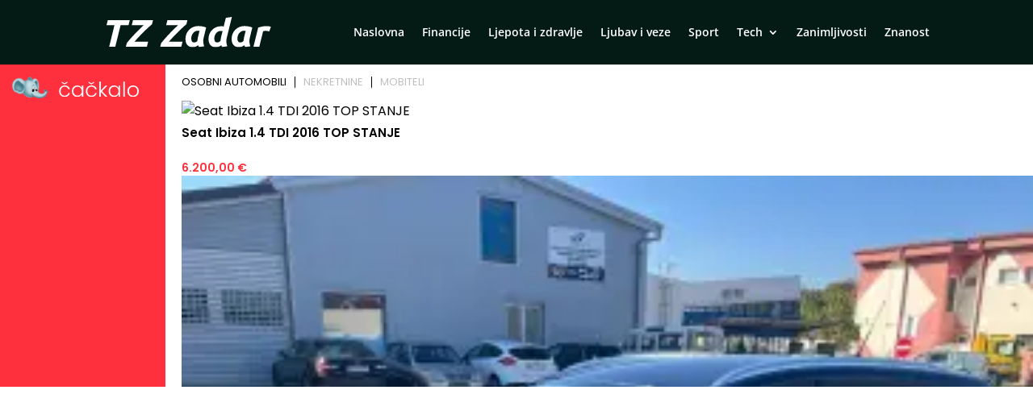

--- FILE ---
content_type: text/html; charset=UTF-8
request_url: https://www.cackalo.hr/widget/oglasi?categories=1%2C4894%2C15303
body_size: 6134
content:
<!DOCTYPE html>
<html lang="hr">
<head>
    <meta charset="UTF-8" />
    <meta name="viewport" content="width=device-width, initial-scale=1.0" />
    <link rel="preconnect" href="https://fonts.googleapis.com">
    <link rel="preconnect" href="https://fonts.gstatic.com" crossorigin>
    <link href="https://fonts.googleapis.com/css2?family=Poppins:ital,wght@0,100;0,200;0,300;0,400;0,500;0,600;0,700;0,800;0,900;1,100;1,200;1,300;1,400;1,500;1,600;1,700;1,800;1,900&display=swap" rel="stylesheet">

    <title>Widget</title>

    <style>
        html, body{margin: 0; padding: 0; font-family: "Poppins", sans-serif;}
        *{box-sizing: border-box;}
        .widget-container {
            display: grid;
            grid-template-columns: 205px auto;
            width: 100%;
            gap: 20px;
        }
        .widget-container .left {
            background-color: #FF303E;
            color: white;
            padding: 15px;
        }
        .widget-container .right{max-width: 100%;overflow: hidden;}
        .widget-container .left-inner {
            display: flex;
            flex-direction: column;
            height: 100%;
            justify-content: space-between;
        }
        .widget-container .left-inner p{
            font-size: 20px;
            font-weight: 600;
            line-height: 130%;
            margin:0;
        }
        .widget-container .teaser-button {
            background: black;
            color: white;
            padding: 8px 25px;
            text-decoration: none;
            display: inline-block;
            margin-top: 20px;
            float: right;
            font-size: 15px;
            font-weight: 300;
        }
        .widget-container .teaser {
            font-size: 20px;
        }
        .menu {
            display: flex;
            list-style: none;
            padding: 0;
            margin: 10px 0 10px 0;
            font-size: 13px;
            line-height: 130%;
            font-weight: 400;
        }
        .menu li {
            cursor: pointer;
            margin: 5px 0;
            padding: 0 10px;
            border-bottom: 2px solid transparent;
            user-select: none;
            border-right: 1px solid #000;
            color: #bfbfbfff;
            line-height: 1;
        }
        .menu li:last-child{
            border-right: none;
        }
        .menu li:first-child {
            background: linear-gradient(to right, transparent 0, transparent 0);
            padding-left: 0;
        }
        .menu li.active {
            color: black;
        }
        .carousel-container {
            display: flex;
            overflow-x: auto;
            gap: 15px;
            scroll-snap-type: x mandatory;
            -webkit-overflow-scrolling: touch;
        }
        .carousel-container .ad {
            /*width: 200px;*/
            flex-shrink: 0;
            scroll-snap-align: start;
            background: #fff;
        }
        .carousel-container .ad img {
            display: block;
            width: 100%;
            object-fit: cover;
            aspect-ratio: 225/150;
        }
        .carousel-container .ad p {
            margin-top: 5px;
        }

        /* LOGO display grid 30% 70%*/
        .logo {
            display: grid;
            grid-template-columns: 25% 60%;
            grid-template-rows: auto;
            grid-gap: 8px;
            align-items: center;
            margin-bottom: 20px;
        }
        .logo img {
            width: 100%;
            height: auto;
        }

        /* disable a link look */
        .ad a {
            text-decoration: none;
            color: inherit;
        }

        /* ad nek ode malo u transparent na hover */
        .ad:hover {
            opacity: 0.9;
        }

        .ad h5 {
            font-size: 15px;
            margin: 5px 0;
            line-height: 140%;
            font-weight: 600;
            display: -webkit-box;
            -webkit-box-orient: vertical;
            -webkit-line-clamp: 2;
            overflow: hidden;
            text-overflow: ellipsis;
        }

        .ad .meta{
            color: #FF303E;
            font-size: 14px;
            line-height: 140%;
            font-weight: 600;
        }

        /* fix line heigh in ad */
        .ad .widget-ad-title h5 {
            line-height: 1.3;
            height: 2.6em;
        }

        .owl-dots{text-align: center; margin-top: 20px;}
        .owl-dots .owl-dot{background-color: #DEDEDE !important; height: 10px; width: 10px; border-radius: 0; display: inline-block; margin: 0 5px; }
        .owl-dots .owl-dot.active{background-color: #999 !important; }
        /*.carousel-container.owl-carousel.main{display: block !important;}*/

        /* Mobile view */
        @media (max-width: 768px) {
            .widget-container {
                display: block;
            }

            .widget-container .left-inner {
                display: grid;
                grid-template-columns: 125px auto;
                gap: 20px;
                align-items: center;
                justify-content: space-between;
            }

            .logo{margin-bottom: 0; grid-template-columns: 40px calc(100% - 40px); width: 100%;}
            .logo img{width: 100%; height: auto;}

            .widget-container .left .lnk{display: none;}

            .teaser-button {
                display: none !important;
            }
            .widget-container .left-inner p{font-size: 16px; font-weight: 400; }

            .menu{justify-content: center; margin: 20px 0;}

        }

        @media (max-width: 400px) {
            .widget-container .left-inner p{font-size: 13px;  }
        }
    </style>

    <!-- Owl Stylesheets -->
    <link rel="stylesheet" href="https://www.cackalo.hr/resources/js/_lib/owl/assets/owl.carousel.min.css">

    <!-- javascript -->
    <script src="https://www.cackalo.hr/resources/js/_lib/jquery.min.js"></script>
    <script src="https://www.cackalo.hr/resources/js/_lib/owl/owl.carousel.min.js"></script>
</head>
<body>
<div class="widget-container">
    <div class="left">
        <div class="left-inner">
            <div class="logo">
                <img src="https://www.cackalo.hr/uploads/logo.png" alt="Logo" />
                <img src="https://www.cackalo.hr/uploads/logo.svg" alt="Logo" />
            </div>
            <div class="teaser">
                <p>
                    Oglasnik za sve što ti treba!<br />
                    Jednostavno i besplatno.
                </p>
            </div>
            <div class="lnk">
                <a target="_blank" href="https://www.cackalo.hr" class="teaser-button">SAZNAJ VIŠE</a>
            </div>

        </div>
    </div>

    <div class="right">
        <ul class="menu">
                                                <li class="active">OSOBNI AUTOMOBILI</li>
                                                                <li class="">NEKRETNINE</li>
                                                                <li class="">MOBITELI</li>
                                    </ul>

        
            <div class="carousel-container owl-carousel main" data-category="osobni automobili">
                                                    
                                            <div class="ad article">

                                                        <a target="_blank" href="https://www.cackalo.hr/auti/seat-ibiza-14-tdi-2016-top-stanje-oglas-102716">
                                <img src="https://www.cackalo.hr/resources/no-image.svg" alt="Seat Ibiza 1.4 TDI 2016 TOP STANJE" />
                            </a>
                            <a target="_blank" class="widget-ad-title" href="https://www.cackalo.hr/auti/seat-ibiza-14-tdi-2016-top-stanje-oglas-102716">
                                <h5>Seat Ibiza 1.4 TDI 2016 TOP STANJE</h5>
                            </a>
                            <div class="meta">
                                <span class="price">
                                    6.200,00 €
                                </span>
                            </div>

                        </div>
                                            <div class="ad article">

                                                        <a target="_blank" href="https://www.cackalo.hr/auti/seat-ibiza-14-tdi-2016-top-stanje-oglas-102715">
                                <img src="https://www.cackalo.hr/uploads/ads/2026/01/seat-ibiza-14-tdi-2016-top-stanje-slika-545851_thumb.jpeg" alt="Seat Ibiza 1.4 TDI 2016 TOP STANJE" />
                            </a>
                            <a target="_blank" class="widget-ad-title" href="https://www.cackalo.hr/auti/seat-ibiza-14-tdi-2016-top-stanje-oglas-102715">
                                <h5>Seat Ibiza 1.4 TDI 2016 TOP STANJE</h5>
                            </a>
                            <div class="meta">
                                <span class="price">
                                    6.200,00 €
                                </span>
                            </div>

                        </div>
                                            <div class="ad article">

                                                        <a target="_blank" href="https://www.cackalo.hr/auti/peugeot-biper-oglas-102701">
                                <img src="https://www.cackalo.hr/uploads/ads/2026/01/peugeot-biper-slika-545586_thumb.jpeg" alt="Peugeot Biper" />
                            </a>
                            <a target="_blank" class="widget-ad-title" href="https://www.cackalo.hr/auti/peugeot-biper-oglas-102701">
                                <h5>Peugeot Biper</h5>
                            </a>
                            <div class="meta">
                                <span class="price">
                                    4.200,00 €
                                </span>
                            </div>

                        </div>
                                            <div class="ad article">

                                                        <a target="_blank" href="https://www.cackalo.hr/auti/passat-variant-20-tdi-comfortline-dsg-oglas-23728">
                                <img src="https://www.cackalo.hr/uploads/ads/2025/11/passat-variant-20-tdi-comfortline-dsg-slika-425020_thumb.jpg" alt="Passat variant 2.0 TDI, comfortline, DSG" />
                            </a>
                            <a target="_blank" class="widget-ad-title" href="https://www.cackalo.hr/auti/passat-variant-20-tdi-comfortline-dsg-oglas-23728">
                                <h5>Passat variant 2.0 TDI, comfortline, DSG</h5>
                            </a>
                            <div class="meta">
                                <span class="price">
                                    14.850,00 €
                                </span>
                            </div>

                        </div>
                                            <div class="ad article">

                                                        <a target="_blank" href="https://www.cackalo.hr/auti/golf-8-20-tdi-radarmasazaalcantara-oglas-100048">
                                <img src="https://www.cackalo.hr/uploads/ads/2025/12/golf-8-20-tdi-radarmasazaalcantara-slika-515509_thumb.jpg" alt="Golf 8 2.0 tdi Radar,Masaža,Alcantara" />
                            </a>
                            <a target="_blank" class="widget-ad-title" href="https://www.cackalo.hr/auti/golf-8-20-tdi-radarmasazaalcantara-oglas-100048">
                                <h5>Golf 8 2.0 tdi Radar,Masaža,Alcantara</h5>
                            </a>
                            <div class="meta">
                                <span class="price">
                                    16.999,00 €
                                </span>
                            </div>

                        </div>
                                            <div class="ad article">

                                                        <a target="_blank" href="https://www.cackalo.hr/auti/opel-astra-16-cdti-euro-6-oglas-100046">
                                <img src="https://www.cackalo.hr/uploads/ads/2025/12/opel-astra-16-cdti-euro-6-slika-515253_thumb.jpg" alt="Opel Astra 1.6 cdti euro 6" />
                            </a>
                            <a target="_blank" class="widget-ad-title" href="https://www.cackalo.hr/auti/opel-astra-16-cdti-euro-6-oglas-100046">
                                <h5>Opel Astra 1.6 cdti euro 6</h5>
                            </a>
                            <div class="meta">
                                <span class="price">
                                    8.850,00 €
                                </span>
                            </div>

                        </div>
                                            <div class="ad article">

                                                        <a target="_blank" href="https://www.cackalo.hr/auti/audi-a1-12-tfsi-oglas-100047">
                                <img src="https://www.cackalo.hr/uploads/ads/2025/12/audi-a1-12-tfsi-slika-515331_thumb.jpg" alt="Audi A1 1.2 tfsi" />
                            </a>
                            <a target="_blank" class="widget-ad-title" href="https://www.cackalo.hr/auti/audi-a1-12-tfsi-oglas-100047">
                                <h5>Audi A1 1.2 tfsi</h5>
                            </a>
                            <div class="meta">
                                <span class="price">
                                    6.990,00 €
                                </span>
                            </div>

                        </div>
                                            <div class="ad article">

                                                        <a target="_blank" href="https://www.cackalo.hr/auti/skoda-fabia-19-tdi-oglas-100045">
                                <img src="https://www.cackalo.hr/uploads/ads/2025/12/skoda-fabia-19-tdi-slika-515153_thumb.jpg" alt="Škoda Fabia 1.9 tdi" />
                            </a>
                            <a target="_blank" class="widget-ad-title" href="https://www.cackalo.hr/auti/skoda-fabia-19-tdi-oglas-100045">
                                <h5>Škoda Fabia 1.9 tdi</h5>
                            </a>
                            <div class="meta">
                                <span class="price">
                                    3.100,00 €
                                </span>
                            </div>

                        </div>
                                            <div class="ad article">

                                                        <a target="_blank" href="https://www.cackalo.hr/auti/bmw-x6-m-hamman-oglas-102692">
                                <img src="https://www.cackalo.hr/uploads/ads/2026/01/bmw-x6-m-hamman-slika-545490_thumb.jpg" alt="BMW X6 M  Hamman" />
                            </a>
                            <a target="_blank" class="widget-ad-title" href="https://www.cackalo.hr/auti/bmw-x6-m-hamman-oglas-102692">
                                <h5>BMW X6 M  Hamman</h5>
                            </a>
                            <div class="meta">
                                <span class="price">
                                    22.500,00 €
                                </span>
                            </div>

                        </div>
                                            <div class="ad article">

                                                        <a target="_blank" href="https://www.cackalo.hr/auti/porsche-718-cayman-gts-40-pdk-400-ks-acckamledgr-sjedbosechrono-oglas-59750">
                                <img src="https://www.cackalo.hr/uploads/ads/2025/09/porsche-718-cayman-gts-40-slika-59750-FaQEI_thumb.jpg" alt="Porsche 718 Cayman GTS 4.0 PDK 400 KS, ACC+KAM+LED+GR SJED+BOSE+CHRONO" />
                            </a>
                            <a target="_blank" class="widget-ad-title" href="https://www.cackalo.hr/auti/porsche-718-cayman-gts-40-pdk-400-ks-acckamledgr-sjedbosechrono-oglas-59750">
                                <h5>Porsche 718 Cayman GTS 4.0 PDK 400 KS, ACC+KAM+LED+GR SJED+BOSE+CHRONO</h5>
                            </a>
                            <div class="meta">
                                <span class="price">
                                    144.800,00 €
                                </span>
                            </div>

                        </div>
                                            <div class="ad article">

                                                        <a target="_blank" href="https://www.cackalo.hr/auti/audi-a6-20-tdi-quattro-aut-s-line-204-ks-accled360gr-sjedpano-oglas-61814">
                                <img src="https://www.cackalo.hr/uploads/ads/2025/10/audi-a6-20-tdi-quattro-au-slika-61814-jbPKG_thumb.jpg" alt="Audi A6 2.0 TDI quattro Aut. S line 204 KS, ACC+LED+360+GR SJED+PANO" />
                            </a>
                            <a target="_blank" class="widget-ad-title" href="https://www.cackalo.hr/auti/audi-a6-20-tdi-quattro-aut-s-line-204-ks-accled360gr-sjedpano-oglas-61814">
                                <h5>Audi A6 2.0 TDI quattro Aut. S line 204 KS, ACC+LED+360+GR SJED+PANO</h5>
                            </a>
                            <div class="meta">
                                <span class="price">
                                    84.600,00 €
                                </span>
                            </div>

                        </div>
                                            <div class="ad article">

                                                        <a target="_blank" href="https://www.cackalo.hr/auti/bmw-x4-20i-xdrive-aut-m-sport-184-ks-accledgr-sjedvirt-oglas-97382">
                                <img src="https://www.cackalo.hr/uploads/ads/2025/12/bmw-x4-20i-xdrive-aut-m-s-slika-97382-z6hQb_thumb.jpg" alt="BMW X4 20i xDrive Aut. M Sport 184 KS, ACC+LED+GR SJED+VIRT" />
                            </a>
                            <a target="_blank" class="widget-ad-title" href="https://www.cackalo.hr/auti/bmw-x4-20i-xdrive-aut-m-sport-184-ks-accledgr-sjedvirt-oglas-97382">
                                <h5>BMW X4 20i xDrive Aut. M Sport 184 KS, ACC+LED+GR SJED+VIRT</h5>
                            </a>
                            <div class="meta">
                                <span class="price">
                                    49.800,00 €
                                </span>
                            </div>

                        </div>
                                            <div class="ad article">

                                                        <a target="_blank" href="https://www.cackalo.hr/auti/seat-ateca-20-tdi-aut-150-ks-ledgr-sjedpark-oglas-99871">
                                <img src="https://www.cackalo.hr/uploads/ads/2025/12/seat-ateca-20-tdi-aut-150-slika-99871-xRXSj_thumb.jpg" alt="Seat Ateca 2.0 TDI Aut. 150 KS, LED+GR SJED+PARK" />
                            </a>
                            <a target="_blank" class="widget-ad-title" href="https://www.cackalo.hr/auti/seat-ateca-20-tdi-aut-150-ks-ledgr-sjedpark-oglas-99871">
                                <h5>Seat Ateca 2.0 TDI Aut. 150 KS, LED+GR SJED+PARK</h5>
                            </a>
                            <div class="meta">
                                <span class="price">
                                    22.500,00 €
                                </span>
                            </div>

                        </div>
                                            <div class="ad article">

                                                        <a target="_blank" href="https://www.cackalo.hr/auti/novo-peugeot-3008-12-pt-eat8-active-pack-131-ks-ledgr-sjedkamtem-oglas-59748">
                                <img src="https://www.cackalo.hr/uploads/ads/2025/09/novo-peugeot-3008-12-pt-e-slika-59748-vT06U_thumb.jpg" alt="NOVO Peugeot 3008 1.2 PT EAT8 Active Pack 131 KS, LED+GR SJED+KAM+TEM" />
                            </a>
                            <a target="_blank" class="widget-ad-title" href="https://www.cackalo.hr/auti/novo-peugeot-3008-12-pt-eat8-active-pack-131-ks-ledgr-sjedkamtem-oglas-59748">
                                <h5>NOVO Peugeot 3008 1.2 PT EAT8 Active Pack 131 KS, LED+GR SJED+KAM+TEM</h5>
                            </a>
                            <div class="meta">
                                <span class="price">
                                    32.950,00 €
                                </span>
                            </div>

                        </div>
                                            <div class="ad article">

                                                        <a target="_blank" href="https://www.cackalo.hr/auti/mercedes-amg-eqs-53-120-kwh-4m-761-ks-zracniacc4xgr-sjed360pano-oglas-86920">
                                <img src="https://www.cackalo.hr/uploads/ads/2025/11/mercedes-amg-eqs-53-120-k-slika-86920-mKFNa_thumb.jpg" alt="Mercedes AMG EQS 53 120 kWh 4M 761 KS, ZRAČNI+ACC+4xGR SJED+360+PANO" />
                            </a>
                            <a target="_blank" class="widget-ad-title" href="https://www.cackalo.hr/auti/mercedes-amg-eqs-53-120-kwh-4m-761-ks-zracniacc4xgr-sjed360pano-oglas-86920">
                                <h5>Mercedes AMG EQS 53 120 kWh 4M 761 KS, ZRAČNI+ACC+4xGR SJED+360+PANO</h5>
                            </a>
                            <div class="meta">
                                <span class="price">
                                    109.250,00 €
                                </span>
                            </div>

                        </div>
                                            <div class="ad article">

                                                        <a target="_blank" href="https://www.cackalo.hr/auti/mercedes-glc-coupe-300d-4m-aut-amg-269-ks-accpano360gr-sjed-keyvirtlane-oglas-101605">
                                <img src="https://www.cackalo.hr/uploads/ads/2026/01/mercedes-glc-coupe-300d-4-slika-101605-YSFIQ_thumb.jpg" alt="Mercedes GLC Coupe 300d 4M Aut. AMG 269 KS, ACC+PANO+360°+GR SJED+ KEY+VIRT+LANE" />
                            </a>
                            <a target="_blank" class="widget-ad-title" href="https://www.cackalo.hr/auti/mercedes-glc-coupe-300d-4m-aut-amg-269-ks-accpano360gr-sjed-keyvirtlane-oglas-101605">
                                <h5>Mercedes GLC Coupe 300d 4M Aut. AMG 269 KS, ACC+PANO+360°+GR SJED+ KEY+VIRT+LANE</h5>
                            </a>
                            <div class="meta">
                                <span class="price">
                                    80.950,00 €
                                </span>
                            </div>

                        </div>
                                        
                            </div>

    
    
    
    
    
    
    
    
    
    
    
        
            <div class="carousel-container owl-carousel main" data-category="nekretnine">
                                                    
                                            <div class="ad article">

                                                        <a target="_blank" href="https://www.cackalo.hr/nekretnine/zemljiste-oglas-102719">
                                <img src="https://www.cackalo.hr/uploads/ads/2026/01/zemljiste-slika-546010_thumb.jpg" alt="Zemljište" />
                            </a>
                            <a target="_blank" class="widget-ad-title" href="https://www.cackalo.hr/nekretnine/zemljiste-oglas-102719">
                                <h5>Zemljište</h5>
                            </a>
                            <div class="meta">
                                <span class="price">
                                    15.000,00 €
                                </span>
                            </div>

                        </div>
                                            <div class="ad article">

                                                        <a target="_blank" href="https://www.cackalo.hr/nekretnine/prodaje-se-kuca-u-osijeku-u-retfali-oglas-98865">
                                <img src="https://www.cackalo.hr/uploads/ads/2025/12/prodaje-se-kuca-u-osijeku-u-retfali-slika-500664_thumb.jpg" alt="PRODAJE SE KUĆA U OSIJEKU U RETFALI" />
                            </a>
                            <a target="_blank" class="widget-ad-title" href="https://www.cackalo.hr/nekretnine/prodaje-se-kuca-u-osijeku-u-retfali-oglas-98865">
                                <h5>PRODAJE SE KUĆA U OSIJEKU U RETFALI</h5>
                            </a>
                            <div class="meta">
                                <span class="price">
                                    275.000,00 €
                                </span>
                            </div>

                        </div>
                                            <div class="ad article">

                                                        <a target="_blank" href="https://www.cackalo.hr/nekretnine/prodaje-se-poslovni-prostor-zagreb-sesvete-oglas-98862">
                                <img src="https://www.cackalo.hr/uploads/ads/2025/12/prodaje-se-poslovni-prostor-zagreb-sesvete-slika-500450_thumb.jpg" alt="PRODAJE SE POSLOVNI PROSTOR ZAGREB SESVETE" />
                            </a>
                            <a target="_blank" class="widget-ad-title" href="https://www.cackalo.hr/nekretnine/prodaje-se-poslovni-prostor-zagreb-sesvete-oglas-98862">
                                <h5>PRODAJE SE POSLOVNI PROSTOR ZAGREB SESVETE</h5>
                            </a>
                            <div class="meta">
                                <span class="price">
                                    79.000,00 €
                                </span>
                            </div>

                        </div>
                                            <div class="ad article">

                                                        <a target="_blank" href="https://www.cackalo.hr/nekretnine/prodaje-se-gradevinsko-zemljiste-u-zagrebu-gracani-oglas-98861">
                                <img src="https://www.cackalo.hr/uploads/ads/2025/12/prodaje-se-gradevinsko-zemljiste-u-zagrebu-gracani-slika-500307_thumb.jpg" alt="PRODAJE SE GRAĐEVINSKO ZEMLJIŠTE U ZAGREBU GRAČANI" />
                            </a>
                            <a target="_blank" class="widget-ad-title" href="https://www.cackalo.hr/nekretnine/prodaje-se-gradevinsko-zemljiste-u-zagrebu-gracani-oglas-98861">
                                <h5>PRODAJE SE GRAĐEVINSKO ZEMLJIŠTE U ZAGREBU GRAČANI</h5>
                            </a>
                            <div class="meta">
                                <span class="price">
                                    260.000,00 €
                                </span>
                            </div>

                        </div>
                                            <div class="ad article">

                                                        <a target="_blank" href="https://www.cackalo.hr/nekretnine/prodaje-se-poslovni-prostor-u-zagrebu-tresnjevka-oglas-98863">
                                <img src="https://www.cackalo.hr/uploads/ads/2025/12/prodaje-se-poslovni-prostor-u-zagrebu-tresnjevka-slika-500483_thumb.jpg" alt="PRODAJE SE POSLOVNI PROSTOR U ZAGREBU TREŠNJEVKA" />
                            </a>
                            <a target="_blank" class="widget-ad-title" href="https://www.cackalo.hr/nekretnine/prodaje-se-poslovni-prostor-u-zagrebu-tresnjevka-oglas-98863">
                                <h5>PRODAJE SE POSLOVNI PROSTOR U ZAGREBU TREŠNJEVKA</h5>
                            </a>
                            <div class="meta">
                                <span class="price">
                                    280.000,00 €
                                </span>
                            </div>

                        </div>
                                            <div class="ad article">

                                                        <a target="_blank" href="https://www.cackalo.hr/nekretnine/prodaje-se-stan-u-zagrebu-pescenica-oglas-98859">
                                <img src="https://www.cackalo.hr/uploads/ads/2025/12/prodaje-se-stan-u-zagrebu-pescenica-slika-500220_thumb.jpg" alt="PRODAJE SE STAN U ZAGREBU PEŠČENICA" />
                            </a>
                            <a target="_blank" class="widget-ad-title" href="https://www.cackalo.hr/nekretnine/prodaje-se-stan-u-zagrebu-pescenica-oglas-98859">
                                <h5>PRODAJE SE STAN U ZAGREBU PEŠČENICA</h5>
                            </a>
                            <div class="meta">
                                <span class="price">
                                    275.000,00 €
                                </span>
                            </div>

                        </div>
                                            <div class="ad article">

                                                        <a target="_blank" href="https://www.cackalo.hr/nekretnine/prodaje-se-stan-u-makarskoj-oglas-99666">
                                <img src="https://www.cackalo.hr/uploads/ads/2025/12/prodaje-se-stan-u-makarskoj-slika-509682_thumb.jpg" alt="PRODAJE SE STAN U MAKARSKOJ" />
                            </a>
                            <a target="_blank" class="widget-ad-title" href="https://www.cackalo.hr/nekretnine/prodaje-se-stan-u-makarskoj-oglas-99666">
                                <h5>PRODAJE SE STAN U MAKARSKOJ</h5>
                            </a>
                            <div class="meta">
                                <span class="price">
                                    290.000,00 €
                                </span>
                            </div>

                        </div>
                                            <div class="ad article">

                                                        <a target="_blank" href="https://www.cackalo.hr/nekretnine/prodaje-se-poslovni-prostor-u-osijeku-oglas-100427">
                                <img src="https://www.cackalo.hr/uploads/ads/2026/01/prodaje-se-poslovni-prostor-u-osijeku-slika-523907_thumb.jpg" alt="PRODAJE SE POSLOVNI PROSTOR U OSIJEKU" />
                            </a>
                            <a target="_blank" class="widget-ad-title" href="https://www.cackalo.hr/nekretnine/prodaje-se-poslovni-prostor-u-osijeku-oglas-100427">
                                <h5>PRODAJE SE POSLOVNI PROSTOR U OSIJEKU</h5>
                            </a>
                            <div class="meta">
                                <span class="price">
                                    221.000,00 €
                                </span>
                            </div>

                        </div>
                                            <div class="ad article">

                                                        <a target="_blank" href="https://www.cackalo.hr/nekretnine/prodaje-se-luksuzni-stan-u-osijeku-oglas-100766">
                                <img src="https://www.cackalo.hr/uploads/ads/2026/01/prodaje-se-luksuzni-stan-u-osijeku-slika-523738_thumb.jpg" alt="PRODAJE SE LUKSUZNI STAN U OSIJEKU" />
                            </a>
                            <a target="_blank" class="widget-ad-title" href="https://www.cackalo.hr/nekretnine/prodaje-se-luksuzni-stan-u-osijeku-oglas-100766">
                                <h5>PRODAJE SE LUKSUZNI STAN U OSIJEKU</h5>
                            </a>
                            <div class="meta">
                                <span class="price">
                                    295.000,00 €
                                </span>
                            </div>

                        </div>
                                            <div class="ad article">

                                                        <a target="_blank" href="https://www.cackalo.hr/nekretnine/prodaje-se-stan-u-osijeku-u-retfali-oglas-100827">
                                <img src="https://www.cackalo.hr/uploads/ads/2026/01/prodaje-se-stan-u-osijeku-u-retfali-slika-524522_thumb.jpg" alt="PRODAJE SE STAN U OSIJEKU U RETFALI" />
                            </a>
                            <a target="_blank" class="widget-ad-title" href="https://www.cackalo.hr/nekretnine/prodaje-se-stan-u-osijeku-u-retfali-oglas-100827">
                                <h5>PRODAJE SE STAN U OSIJEKU U RETFALI</h5>
                            </a>
                            <div class="meta">
                                <span class="price">
                                    230.000,00 €
                                </span>
                            </div>

                        </div>
                                            <div class="ad article">

                                                        <a target="_blank" href="https://www.cackalo.hr/nekretnine/prodaje-se-stan-u-osijeku-u-retfali-oglas-100826">
                                <img src="https://www.cackalo.hr/uploads/ads/2026/01/prodaje-se-stan-u-osijeku-u-retfali-slika-524458_thumb.jpg" alt="PRODAJE SE STAN U OSIJEKU U RETFALI" />
                            </a>
                            <a target="_blank" class="widget-ad-title" href="https://www.cackalo.hr/nekretnine/prodaje-se-stan-u-osijeku-u-retfali-oglas-100826">
                                <h5>PRODAJE SE STAN U OSIJEKU U RETFALI</h5>
                            </a>
                            <div class="meta">
                                <span class="price">
                                    149.500,00 €
                                </span>
                            </div>

                        </div>
                                            <div class="ad article">

                                                        <a target="_blank" href="https://www.cackalo.hr/nekretnine/iznajmljuje-se-stan-u-osijeku-vijenac-ivana-mestrovica-oglas-101027">
                                <img src="https://www.cackalo.hr/uploads/ads/2026/01/iznajmljuje-se-stan-u-osijeku-vijenac-ivana-mestrovica-slika-528790_thumb.jpg" alt="IZNAJMLJUJE SE STAN U OSIJEKU VIJENAC IVANA MEŠTROVIĆA" />
                            </a>
                            <a target="_blank" class="widget-ad-title" href="https://www.cackalo.hr/nekretnine/iznajmljuje-se-stan-u-osijeku-vijenac-ivana-mestrovica-oglas-101027">
                                <h5>IZNAJMLJUJE SE STAN U OSIJEKU VIJENAC IVANA MEŠTROVIĆA</h5>
                            </a>
                            <div class="meta">
                                <span class="price">
                                    600,00 €
                                </span>
                            </div>

                        </div>
                                            <div class="ad article">

                                                        <a target="_blank" href="https://www.cackalo.hr/nekretnine/prodaje-se-kuca-u-osijeku-u-retfali-oglas-101382">
                                <img src="https://www.cackalo.hr/uploads/ads/2026/01/prodaje-se-kuca-u-osijeku-u-retfali-slika-533602_thumb.jpg" alt="PRODAJE SE KUĆA U OSIJEKU U RETFALI" />
                            </a>
                            <a target="_blank" class="widget-ad-title" href="https://www.cackalo.hr/nekretnine/prodaje-se-kuca-u-osijeku-u-retfali-oglas-101382">
                                <h5>PRODAJE SE KUĆA U OSIJEKU U RETFALI</h5>
                            </a>
                            <div class="meta">
                                <span class="price">
                                    95.000,00 €
                                </span>
                            </div>

                        </div>
                                            <div class="ad article">

                                                        <a target="_blank" href="https://www.cackalo.hr/nekretnine/prodaje-se-vila-u-zagrebu-oglas-102689">
                                <img src="https://www.cackalo.hr/uploads/ads/2026/01/prodaje-se-vila-u-zagrebu-slika-545257_thumb.jpg" alt="PRODAJE SE VILA U ZAGREBU ️" />
                            </a>
                            <a target="_blank" class="widget-ad-title" href="https://www.cackalo.hr/nekretnine/prodaje-se-vila-u-zagrebu-oglas-102689">
                                <h5>PRODAJE SE VILA U ZAGREBU ️</h5>
                            </a>
                            <div class="meta">
                                <span class="price">
                                    2.000.000,00 €
                                </span>
                            </div>

                        </div>
                                            <div class="ad article">

                                                        <a target="_blank" href="https://www.cackalo.hr/nekretnine/prodaje-se-gradevinsko-zemljiste-1000-m2-sa-projektom-medulin-oglas-102671">
                                <img src="https://www.cackalo.hr/resources/no-image.svg" alt="Prodaje se građevinsko zemljište, 1000 m2,  sa projektom, Medulin." />
                            </a>
                            <a target="_blank" class="widget-ad-title" href="https://www.cackalo.hr/nekretnine/prodaje-se-gradevinsko-zemljiste-1000-m2-sa-projektom-medulin-oglas-102671">
                                <h5>Prodaje se građevinsko zemljište, 1000 m2,  sa projektom, Medulin.</h5>
                            </a>
                            <div class="meta">
                                <span class="price">
                                    875.000,00 €
                                </span>
                            </div>

                        </div>
                                            <div class="ad article">

                                                        <a target="_blank" href="https://www.cackalo.hr/nekretnine/moderna-kuca-s-bazenom-u-puli-samo-1500-m-od-mora-oglas-102672">
                                <img src="https://www.cackalo.hr/uploads/ads/2026/01/moderna-kuca-s-bazenom-u--slika-102672-4gxZu_thumb.jpg" alt="Moderna kuća s bazenom u Puli, samo 1500 m od mora" />
                            </a>
                            <a target="_blank" class="widget-ad-title" href="https://www.cackalo.hr/nekretnine/moderna-kuca-s-bazenom-u-puli-samo-1500-m-od-mora-oglas-102672">
                                <h5>Moderna kuća s bazenom u Puli, samo 1500 m od mora</h5>
                            </a>
                            <div class="meta">
                                <span class="price">
                                    610.000,00 €
                                </span>
                            </div>

                        </div>
                                        
                            </div>

    
    
    
    
    
    
    
    
    
    
    
        
            <div class="carousel-container owl-carousel main" data-category="mobiteli">
                                                    
                                            <div class="ad article">

                                                        <a target="_blank" href="https://www.cackalo.hr/iphone-11-pro-max/apple-iphone-12-pro-iphone-12-pro-max-iphone-12-iphone-12-mini-oglas-1279">
                                <img src="https://www.cackalo.hr/uploads/ads/2025/09/apple-iphone-17-pro-max-iphone-17-pro-iphone-17-iphone-slika-283175_thumb.jpg" alt="Apple iPhone 17 Pro Max, iPhone 17 Pro, iPhone 17, iPhone Air" />
                            </a>
                            <a target="_blank" class="widget-ad-title" href="https://www.cackalo.hr/iphone-11-pro-max/apple-iphone-12-pro-iphone-12-pro-max-iphone-12-iphone-12-mini-oglas-1279">
                                <h5>Apple iPhone 17 Pro Max, iPhone 17 Pro, iPhone 17, iPhone Air</h5>
                            </a>
                            <div class="meta">
                                <span class="price">
                                    400,00 €
                                </span>
                            </div>

                        </div>
                                            <div class="ad article">

                                                        <a target="_blank" href="https://www.cackalo.hr/mobiteli-dijelovi-ostalo/slusalice-za-mobitel-tablet-oglas-1289">
                                <img src="https://www.cackalo.hr/uploads/ads/2023/03/306410_20201227_153055_thb_thumb.jpg" alt="Slušalice za mobitel, tablet" />
                            </a>
                            <a target="_blank" class="widget-ad-title" href="https://www.cackalo.hr/mobiteli-dijelovi-ostalo/slusalice-za-mobitel-tablet-oglas-1289">
                                <h5>Slušalice za mobitel, tablet</h5>
                            </a>
                            <div class="meta">
                                <span class="price">
                                    6,00 €
                                </span>
                            </div>

                        </div>
                                            <div class="ad article">

                                                        <a target="_blank" href="https://www.cackalo.hr/mobiteli-dijelovi-ostalo/usb-kabel-micro-oglas-1290">
                                <img src="https://www.cackalo.hr/uploads/ads/2023/03/306402_20210105_162700_thb_thumb.jpg" alt="USB kabel, micro" />
                            </a>
                            <a target="_blank" class="widget-ad-title" href="https://www.cackalo.hr/mobiteli-dijelovi-ostalo/usb-kabel-micro-oglas-1290">
                                <h5>USB kabel, micro</h5>
                            </a>
                            <div class="meta">
                                <span class="price">
                                    3,00 €
                                </span>
                            </div>

                        </div>
                                            <div class="ad article">

                                                        <a target="_blank" href="https://www.cackalo.hr/mobiteli-punjaci/punjac-za-mobitel-nokia-original-oglas-1292">
                                <img src="https://www.cackalo.hr/uploads/ads/2023/03/306073_20210105_162504_thb_thumb.jpg" alt="Punjač za mobitel NOKIA (original)" />
                            </a>
                            <a target="_blank" class="widget-ad-title" href="https://www.cackalo.hr/mobiteli-punjaci/punjac-za-mobitel-nokia-original-oglas-1292">
                                <h5>Punjač za mobitel NOKIA (original)</h5>
                            </a>
                            <div class="meta">
                                <span class="price">
                                    5,00 €
                                </span>
                            </div>

                        </div>
                                            <div class="ad article">

                                                        <a target="_blank" href="https://www.cackalo.hr/xiaomi-redmi-mobiteli/xiaomi-redmi-note-9s-6128-oglas-19267">
                                <img src="https://www.cackalo.hr/uploads/ads/2023/05/IMG_20230510_132854-scaled_thumb.jpg" alt="Xiaomi redmi note 9S 6/128" />
                            </a>
                            <a target="_blank" class="widget-ad-title" href="https://www.cackalo.hr/xiaomi-redmi-mobiteli/xiaomi-redmi-note-9s-6128-oglas-19267">
                                <h5>Xiaomi redmi note 9S 6/128</h5>
                            </a>
                            <div class="meta">
                                <span class="price">
                                    120,00 €
                                </span>
                            </div>

                        </div>
                                            <div class="ad article">

                                                        <a target="_blank" href="https://www.cackalo.hr/iphone-11-pro-max/prodajem-novi-iphone-14-pro-max-256gb-deep-purple-eur550-oglas-19404">
                                <img src="https://www.cackalo.hr/uploads/ads/2023/05/Apple-iPhone-14-Pro-Max-256GB-Deep-Purple_thumb.jpg" alt="Prodajem novi iPhone 14 Pro Max - 256GB - Deep Purple €550" />
                            </a>
                            <a target="_blank" class="widget-ad-title" href="https://www.cackalo.hr/iphone-11-pro-max/prodajem-novi-iphone-14-pro-max-256gb-deep-purple-eur550-oglas-19404">
                                <h5>Prodajem novi iPhone 14 Pro Max - 256GB - Deep Purple €550</h5>
                            </a>
                            <div class="meta">
                                <span class="price">
                                    0,00 €
                                </span>
                            </div>

                        </div>
                                            <div class="ad article">

                                                        <a target="_blank" href="https://www.cackalo.hr/iphone-11-pro-max/prodajem-novi-iphone-14-pro-max-256gb-deep-purple-eur550-oglas-19405">
                                <img src="https://www.cackalo.hr/uploads/ads/2023/05/Apple-iPhone-14-Pro-Max-256GB-Deep-Purple_thumb.jpg" alt="Prodajem novi iPhone 14 Pro Max - 256GB - Deep Purple €550" />
                            </a>
                            <a target="_blank" class="widget-ad-title" href="https://www.cackalo.hr/iphone-11-pro-max/prodajem-novi-iphone-14-pro-max-256gb-deep-purple-eur550-oglas-19405">
                                <h5>Prodajem novi iPhone 14 Pro Max - 256GB - Deep Purple €550</h5>
                            </a>
                            <div class="meta">
                                <span class="price">
                                    0,00 €
                                </span>
                            </div>

                        </div>
                                            <div class="ad article">

                                                        <a target="_blank" href="https://www.cackalo.hr/iphone-11-pro-max/apple-iphone-14-pro-max-14-pro-14-plus-14-13-pro-max-13-oglas-19577">
                                <img src="https://www.cackalo.hr/uploads/ads/2023/06/iPhone-14-Pro-Max-512Gb_thumb.jpg" alt="Apple iPhone 14 pro max, 14 pro, 14 plus, 14, 13 pro max, 13" />
                            </a>
                            <a target="_blank" class="widget-ad-title" href="https://www.cackalo.hr/iphone-11-pro-max/apple-iphone-14-pro-max-14-pro-14-plus-14-13-pro-max-13-oglas-19577">
                                <h5>Apple iPhone 14 pro max, 14 pro, 14 plus, 14, 13 pro max, 13</h5>
                            </a>
                            <div class="meta">
                                <span class="price">
                                    700,00 €
                                </span>
                            </div>

                        </div>
                                            <div class="ad article">

                                                        <a target="_blank" href="https://www.cackalo.hr/samsung-galaxy/samsung-galaxy-s23-ultra-5g-s23-s23-z-fold4-5g-z-flip4-oglas-19578">
                                <img src="https://www.cackalo.hr/uploads/ads/2023/06/Samsung-Galaxy-S23-Plus-Unlocked_thumb.jpg" alt="Samsung Galaxy S23 Ultra 5G, S23+, S23, Z FOLD4 5G, Z Flip4" />
                            </a>
                            <a target="_blank" class="widget-ad-title" href="https://www.cackalo.hr/samsung-galaxy/samsung-galaxy-s23-ultra-5g-s23-s23-z-fold4-5g-z-flip4-oglas-19578">
                                <h5>Samsung Galaxy S23 Ultra 5G, S23+, S23, Z FOLD4 5G, Z Flip4</h5>
                            </a>
                            <div class="meta">
                                <span class="price">
                                    600,00 €
                                </span>
                            </div>

                        </div>
                                            <div class="ad article">

                                                        <a target="_blank" href="https://www.cackalo.hr/iphone-11-pro-max/apple-iphone-14-pro-max-iphone-14-pro-iphone-14-14-plus-oglas-19805">
                                <img src="https://www.cackalo.hr/uploads/ads/2023/06/aab00aaaa1ax_thumb.jpg" alt="Apple iPhone 14 Pro Max, iPhone 14 Pro, iPhone 14, 14 Plus" />
                            </a>
                            <a target="_blank" class="widget-ad-title" href="https://www.cackalo.hr/iphone-11-pro-max/apple-iphone-14-pro-max-iphone-14-pro-iphone-14-14-plus-oglas-19805">
                                <h5>Apple iPhone 14 Pro Max, iPhone 14 Pro, iPhone 14, 14 Plus</h5>
                            </a>
                            <div class="meta">
                                <span class="price">
                                    500,00 €
                                </span>
                            </div>

                        </div>
                                            <div class="ad article">

                                                        <a target="_blank" href="https://www.cackalo.hr/samsung-galaxy-s9-plus/samsung-galaxy-s23-ultra-samsung-galaxy-s23-samsung-s23-oglas-19806">
                                <img src="https://www.cackalo.hr/uploads/ads/2023/06/a0aa_thumb.jpg" alt="Samsung Galaxy S23 Ultra , Samsung Galaxy S23+, Samsung S23" />
                            </a>
                            <a target="_blank" class="widget-ad-title" href="https://www.cackalo.hr/samsung-galaxy-s9-plus/samsung-galaxy-s23-ultra-samsung-galaxy-s23-samsung-s23-oglas-19806">
                                <h5>Samsung Galaxy S23 Ultra , Samsung Galaxy S23+, Samsung S23</h5>
                            </a>
                            <div class="meta">
                                <span class="price">
                                    420,00 €
                                </span>
                            </div>

                        </div>
                                            <div class="ad article">

                                                        <a target="_blank" href="https://www.cackalo.hr/iphone-11-pro/apple-iphone-14-pro-14-pro-max-14-plus-14-13-pro-max-13-oglas-19807">
                                <img src="https://www.cackalo.hr/uploads/ads/2023/06/14Proaaaaaaaa2a-1_thumb.jpg" alt="Apple iPhone 14 Pro, 14 Pro Max, 14 Plus, 14, 13 Pro Max, 13" />
                            </a>
                            <a target="_blank" class="widget-ad-title" href="https://www.cackalo.hr/iphone-11-pro/apple-iphone-14-pro-14-pro-max-14-plus-14-13-pro-max-13-oglas-19807">
                                <h5>Apple iPhone 14 Pro, 14 Pro Max, 14 Plus, 14, 13 Pro Max, 13</h5>
                            </a>
                            <div class="meta">
                                <span class="price">
                                    500,00 €
                                </span>
                            </div>

                        </div>
                                            <div class="ad article">

                                                        <a target="_blank" href="https://www.cackalo.hr/iphone-14-pro/iphone-14-pro-oglas-19898">
                                <img src="https://www.cackalo.hr/uploads/ads/2023/06/20230627_161024-scaled_thumb.jpg" alt="Iphone 14 pro" />
                            </a>
                            <a target="_blank" class="widget-ad-title" href="https://www.cackalo.hr/iphone-14-pro/iphone-14-pro-oglas-19898">
                                <h5>Iphone 14 pro</h5>
                            </a>
                            <div class="meta">
                                <span class="price">
                                    0,00 €
                                </span>
                            </div>

                        </div>
                                            <div class="ad article">

                                                        <a target="_blank" href="https://www.cackalo.hr/samsung-ostali/samsung-galaxy-a53-5g-6128gb-black-oglas-19963">
                                <img src="https://www.cackalo.hr/uploads/ads/2023/07/IMG-3251-scaled_thumb.jpg" alt="Samsung Galaxy A53 5G 6/128GB_Black" />
                            </a>
                            <a target="_blank" class="widget-ad-title" href="https://www.cackalo.hr/samsung-ostali/samsung-galaxy-a53-5g-6128gb-black-oglas-19963">
                                <h5>Samsung Galaxy A53 5G 6/128GB_Black</h5>
                            </a>
                            <div class="meta">
                                <span class="price">
                                    320,00 €
                                </span>
                            </div>

                        </div>
                                            <div class="ad article">

                                                        <a target="_blank" href="https://www.cackalo.hr/iphone-11/slusni-aparatici-oglas-19964">
                                <img src="https://www.cackalo.hr/resources/no-image.svg" alt="slušni aparatići" />
                            </a>
                            <a target="_blank" class="widget-ad-title" href="https://www.cackalo.hr/iphone-11/slusni-aparatici-oglas-19964">
                                <h5>slušni aparatići</h5>
                            </a>
                            <div class="meta">
                                <span class="price">
                                    10,00 €
                                </span>
                            </div>

                        </div>
                                            <div class="ad article">

                                                        <a target="_blank" href="https://www.cackalo.hr/iphone-11-pro/wwwitechezcom-apple-iphone-iphone-14-pro-iphone-14-oglas-20022">
                                <img src="https://www.cackalo.hr/uploads/ads/2023/07/iphone_14_pro_max_256gb_1668475822_46ca883a_progressive_thumb.jpg" alt="www.itechez.com Apple iPhone, iPhone 14 Pro, iPhone 14" />
                            </a>
                            <a target="_blank" class="widget-ad-title" href="https://www.cackalo.hr/iphone-11-pro/wwwitechezcom-apple-iphone-iphone-14-pro-iphone-14-oglas-20022">
                                <h5>www.itechez.com Apple iPhone, iPhone 14 Pro, iPhone 14</h5>
                            </a>
                            <div class="meta">
                                <span class="price">
                                    300,00 €
                                </span>
                            </div>

                        </div>
                                        
                            </div>

    
    
    
    
    
    
    
    
    
    
    
            </div>
</div>

<script type="module">
document.addEventListener('DOMContentLoaded', function() {
    const menuItems = document.querySelectorAll('.menu li');
    const carousels = document.querySelectorAll('.owl-carousel');

    menuItems.forEach(item => {
        item.addEventListener('click', () => {
            // Remove active class from all
            menuItems.forEach(i => i.classList.remove('active'));
            item.classList.add('active');

            const selectedCategory = item.textContent.trim().toLowerCase();

            // Show only carousel of selected category
            carousels.forEach(carousel => {
                if (carousel.dataset.category === selectedCategory) {
                    carousel.style.display = 'block';
                } else {
                    carousel.style.display = 'none';
                }
            });
        });
    });

    // Trigger click on first menu item to show initial carousel
    if(menuItems.length) {
        menuItems[0].click();
    }

    $('.owl-carousel').owlCarousel({
        loop:true,
        margin:20,
        nav:false,
        dots: true,
        responsive:{
            0:{
                items:1,
                center: true,
                stagePadding: 40,
            },
            600:{
                items:3
            },
            1200:{
                items:4
            }
        }
    })
});
</script>
</body>
</html>


--- FILE ---
content_type: text/html; charset=utf-8
request_url: https://www.google.com/recaptcha/api2/aframe
body_size: 184
content:
<!DOCTYPE HTML><html><head><meta http-equiv="content-type" content="text/html; charset=UTF-8"></head><body><script nonce="wGVzCryppFSNj_k9g1EMLA">/** Anti-fraud and anti-abuse applications only. See google.com/recaptcha */ try{var clients={'sodar':'https://pagead2.googlesyndication.com/pagead/sodar?'};window.addEventListener("message",function(a){try{if(a.source===window.parent){var b=JSON.parse(a.data);var c=clients[b['id']];if(c){var d=document.createElement('img');d.src=c+b['params']+'&rc='+(localStorage.getItem("rc::a")?sessionStorage.getItem("rc::b"):"");window.document.body.appendChild(d);sessionStorage.setItem("rc::e",parseInt(sessionStorage.getItem("rc::e")||0)+1);localStorage.setItem("rc::h",'1768575043095');}}}catch(b){}});window.parent.postMessage("_grecaptcha_ready", "*");}catch(b){}</script></body></html>

--- FILE ---
content_type: text/css
request_url: https://www.tzzadar.hr/wp-content/et-cache/504/et-core-unified-cpt-deferred-504.min.css?ver=1765150258
body_size: 27
content:
.et_pb_blog_0_tb_body .et_pb_post .entry-title a,.et_pb_blog_0_tb_body .not-found-title{font-family:'Ubuntu',Helvetica,Arial,Lucida,sans-serif!important;font-weight:700!important;color:#84cae7!important}.et_pb_blog_0_tb_body .et_pb_post .entry-title,.et_pb_blog_0_tb_body .not-found-title{font-size:21px!important;line-height:1.4em!important}.et_pb_blog_0_tb_body .et_pb_post,.et_pb_blog_0_tb_body .et_pb_post .post-content *{color:#FFFFFF!important}.et_pb_blog_0_tb_body .et_pb_post p,.et_pb_blog_0_tb_body .et_pb_post .post-content,.et_pb_blog_0_tb_body.et_pb_bg_layout_light .et_pb_post .post-content p,.et_pb_blog_0_tb_body.et_pb_bg_layout_dark .et_pb_post .post-content p{line-height:1.5em}.et_pb_blog_0_tb_body .et_pb_post .post-meta,.et_pb_blog_0_tb_body .et_pb_post .post-meta a,#left-area .et_pb_blog_0_tb_body .et_pb_post .post-meta,#left-area .et_pb_blog_0_tb_body .et_pb_post .post-meta a{line-height:1.8em}.et_pb_blog_0_tb_body .pagination a{font-weight:700;font-size:18px;color:#ffd07e!important;line-height:1.8em}.et_pb_blog_0_tb_body{background-color:RGBA(0,0,0,0);padding-bottom:0px;margin-bottom:0px!important}.et_pb_blog_0_tb_body .et_pb_blog_grid .et_pb_post{border-radius:0 0 0 0;overflow:hidden;border-width:0px;border-bottom-color:#08415C;background-color:#041b15}.et_pb_blog_0_tb_body article.et_pb_post{box-shadow:0px 2px 18px 0px rgba(0,0,0,0.3)}@media only screen and (max-width:980px){.et_pb_blog_0_tb_body .et_pb_blog_grid .et_pb_post{border-bottom-color:#08415C}}@media only screen and (max-width:767px){.et_pb_blog_0_tb_body .et_pb_blog_grid .et_pb_post{border-bottom-color:#08415C}}

--- FILE ---
content_type: image/svg+xml
request_url: https://www.tzzadar.hr/wp-content/uploads/2021/06/zadar3.svg
body_size: 989
content:
<?xml version="1.0" encoding="utf-8"?>
<!-- Generator: Adobe Illustrator 24.0.2, SVG Export Plug-In . SVG Version: 6.00 Build 0)  -->
<svg version="1.1" id="Layer_1" xmlns="http://www.w3.org/2000/svg" xmlns:xlink="http://www.w3.org/1999/xlink" x="0px" y="0px"
	 viewBox="0 0 319 60" style="enable-background:new 0 0 319 60;" xml:space="preserve">
<style type="text/css">
	.st0{fill:#FFFFFF;}
</style>
<g>
	<path class="st0" d="M45.11,6.3l-2.43,9.95H27.27L17.01,58.94H5.16l10.25-42.68H0L2.43,6.3H45.11z"/>
	<path class="st0" d="M88.18,14.51c-2.03,1.72-4.46,3.91-7.29,6.57c-2.84,2.66-5.8,5.54-8.89,8.66c-3.09,3.11-6.18,6.34-9.27,9.68
		c-3.09,3.34-5.9,6.53-8.43,9.57h26.43l-2.43,9.95H37.52l1.75-7.06c2.02-2.68,4.4-5.61,7.14-8.77c2.73-3.16,5.58-6.34,8.54-9.53
		s5.94-6.28,8.92-9.27c2.99-2.99,5.75-5.67,8.28-8.05H48.91l2.43-9.95h38.81L88.18,14.51z"/>
	<path class="st0" d="M154.86,14.51c-2.03,1.72-4.46,3.91-7.29,6.57c-2.84,2.66-5.8,5.54-8.89,8.66c-3.09,3.11-6.18,6.34-9.27,9.68
		c-3.09,3.34-5.9,6.53-8.43,9.57h26.43l-2.43,9.95H104.2l1.75-7.06c2.02-2.68,4.4-5.61,7.14-8.77c2.73-3.16,5.58-6.34,8.54-9.53
		c2.96-3.19,5.94-6.28,8.92-9.27c2.99-2.99,5.75-5.67,8.28-8.05h-23.24l2.43-9.95h38.81L154.86,14.51z"/>
	<path class="st0" d="M188.2,41.7c-0.71,2.89-0.91,5.78-0.61,8.7c0.3,2.91,0.88,5.51,1.75,7.79l-10.1,1.44
		c-0.3-0.61-0.58-1.19-0.84-1.75c-0.25-0.56-0.51-1.19-0.76-1.9c-1.42,1.16-2.99,2.13-4.71,2.89c-1.72,0.76-3.65,1.14-5.77,1.14
		c-2.53,0-4.7-0.44-6.49-1.33c-1.8-0.89-3.27-2.08-4.4-3.57c-1.14-1.49-1.96-3.24-2.47-5.24c-0.51-2-0.76-4.14-0.76-6.42
		c0-3.49,0.62-6.78,1.86-9.87c1.24-3.09,2.96-5.78,5.16-8.09c2.2-2.3,4.8-4.11,7.78-5.43c2.99-1.32,6.23-1.97,9.72-1.97
		c0.46,0,1.25,0.03,2.39,0.08c1.14,0.05,2.44,0.17,3.91,0.34c1.47,0.18,3.01,0.47,4.63,0.87c1.62,0.41,3.16,0.96,4.63,1.67
		L188.2,41.7z M180.3,27.72c-0.66-0.1-1.25-0.18-1.78-0.23c-0.53-0.05-1.18-0.08-1.94-0.08c-1.72,0-3.33,0.43-4.82,1.29
		c-1.49,0.86-2.8,1.99-3.91,3.38c-1.11,1.39-1.99,3-2.62,4.82c-0.63,1.82-0.95,3.72-0.95,5.7c0,2.43,0.4,4.36,1.22,5.77
		c0.81,1.42,2.3,2.13,4.48,2.13c1.16,0,2.21-0.23,3.15-0.68c0.94-0.45,1.94-1.21,3-2.28c0.1-1.26,0.27-2.59,0.49-3.99
		c0.23-1.39,0.47-2.67,0.72-3.84L180.3,27.72z"/>
	<path class="st0" d="M211.9,60c-2.53,0-4.7-0.43-6.49-1.29c-1.8-0.86-3.27-2.04-4.41-3.53c-1.14-1.49-1.97-3.24-2.51-5.24
		c-0.53-2-0.8-4.14-0.8-6.42c0-3.44,0.62-6.69,1.86-9.76c1.24-3.06,2.95-5.73,5.13-8.01c2.18-2.28,4.76-4.08,7.75-5.39
		c2.99-1.32,6.25-1.97,9.8-1.97c0.91,0,1.76,0.05,2.54,0.15c0.78,0.1,1.58,0.25,2.39,0.46l4.1-17.16L243.04,0l-10.03,41.7
		c-0.71,2.89-0.91,5.78-0.61,8.7c0.3,2.91,0.88,5.51,1.75,7.79l-10.1,1.44c-0.3-0.61-0.58-1.19-0.84-1.75
		c-0.25-0.56-0.51-1.19-0.76-1.9c-1.42,1.16-3,2.13-4.75,2.89C215.96,59.62,214.03,60,211.9,60z M224.96,28.03
		c-0.3-0.05-0.57-0.1-0.8-0.15c-0.23-0.05-0.46-0.09-0.68-0.11c-0.23-0.02-0.52-0.04-0.87-0.04c-0.35,0-0.81,0-1.37,0
		c-1.77,0-3.42,0.42-4.94,1.25c-1.52,0.84-2.82,1.96-3.91,3.38c-1.09,1.42-1.94,3.03-2.54,4.82c-0.61,1.8-0.91,3.63-0.91,5.51
		c0,2.43,0.42,4.34,1.25,5.73c0.84,1.39,2.34,2.09,4.52,2.09c1.16,0,2.23-0.23,3.19-0.68c0.96-0.45,1.97-1.21,3.04-2.28
		c0.1-1.26,0.27-2.59,0.49-3.99c0.23-1.39,0.47-2.67,0.72-3.84L224.96,28.03z"/>
	<path class="st0" d="M277.67,41.7c-0.71,2.89-0.91,5.78-0.61,8.7c0.3,2.91,0.89,5.51,1.75,7.79l-10.1,1.44
		c-0.3-0.61-0.58-1.19-0.84-1.75c-0.25-0.56-0.51-1.19-0.76-1.9c-1.42,1.16-2.99,2.13-4.71,2.89c-1.72,0.76-3.65,1.14-5.77,1.14
		c-2.53,0-4.7-0.44-6.49-1.33c-1.8-0.89-3.27-2.08-4.4-3.57c-1.14-1.49-1.96-3.24-2.47-5.24c-0.51-2-0.76-4.14-0.76-6.42
		c0-3.49,0.62-6.78,1.86-9.87c1.24-3.09,2.96-5.78,5.17-8.09c2.2-2.3,4.8-4.11,7.78-5.43c2.99-1.32,6.23-1.97,9.72-1.97
		c0.46,0,1.25,0.03,2.39,0.08c1.14,0.05,2.44,0.17,3.91,0.34c1.47,0.18,3.01,0.47,4.63,0.87c1.62,0.41,3.16,0.96,4.63,1.67
		L277.67,41.7z M269.77,27.72c-0.66-0.1-1.25-0.18-1.78-0.23c-0.53-0.05-1.18-0.08-1.94-0.08c-1.72,0-3.33,0.43-4.82,1.29
		c-1.49,0.86-2.8,1.99-3.91,3.38c-1.11,1.39-1.99,3-2.62,4.82c-0.63,1.82-0.95,3.72-0.95,5.7c0,2.43,0.4,4.36,1.22,5.77
		c0.81,1.42,2.3,2.13,4.48,2.13c1.16,0,2.21-0.23,3.15-0.68c0.94-0.45,1.94-1.21,3-2.28c0.1-1.26,0.27-2.59,0.49-3.99
		c0.23-1.39,0.47-2.67,0.72-3.84L269.77,27.72z"/>
	<path class="st0" d="M315.42,28.71c-1.01-0.25-2.01-0.49-3-0.72c-0.99-0.23-2.44-0.34-4.37-0.34c-0.71,0-1.49,0.06-2.35,0.19
		c-0.86,0.13-1.57,0.27-2.13,0.42l-7.37,30.68h-11.32L294,21.11c2.18-0.71,4.62-1.38,7.33-2.01c2.71-0.63,5.76-0.95,9.15-0.95
		c1.27,0,2.67,0.11,4.21,0.34c1.54,0.23,2.9,0.6,4.06,1.1L315.42,28.71z"/>
</g>
</svg>
